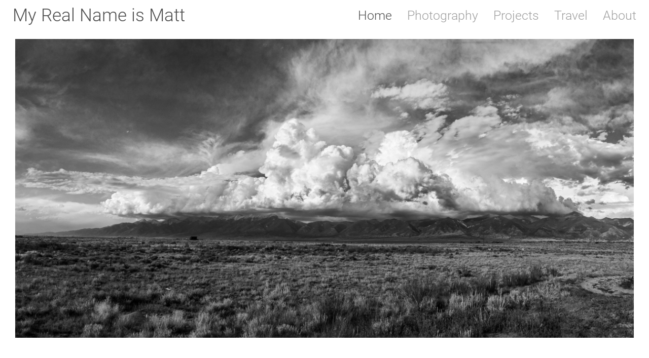

--- FILE ---
content_type: text/html; charset=UTF-8
request_url: https://www.myrealnameismatt.com/
body_size: 10022
content:
<!DOCTYPE html>
<html lang="en-US" data-semplice="5.3.1">
	<head>
		<meta charset="UTF-8" />
		<meta name="viewport" content="width=device-width, initial-scale=1.0, maximum-scale=1.0" />
		<title>My Real Name is Matt &#8211; (Really)</title>
<meta name='robots' content='max-image-preview:large' />
<link rel='dns-prefetch' href='//s.w.org' />
		<script type="text/javascript">
			window._wpemojiSettings = {"baseUrl":"https:\/\/s.w.org\/images\/core\/emoji\/13.1.0\/72x72\/","ext":".png","svgUrl":"https:\/\/s.w.org\/images\/core\/emoji\/13.1.0\/svg\/","svgExt":".svg","source":{"concatemoji":"https:\/\/www.myrealnameismatt.com\/Really\/wp-includes\/js\/wp-emoji-release.min.js?ver=5.8.12"}};
			!function(e,a,t){var n,r,o,i=a.createElement("canvas"),p=i.getContext&&i.getContext("2d");function s(e,t){var a=String.fromCharCode;p.clearRect(0,0,i.width,i.height),p.fillText(a.apply(this,e),0,0);e=i.toDataURL();return p.clearRect(0,0,i.width,i.height),p.fillText(a.apply(this,t),0,0),e===i.toDataURL()}function c(e){var t=a.createElement("script");t.src=e,t.defer=t.type="text/javascript",a.getElementsByTagName("head")[0].appendChild(t)}for(o=Array("flag","emoji"),t.supports={everything:!0,everythingExceptFlag:!0},r=0;r<o.length;r++)t.supports[o[r]]=function(e){if(!p||!p.fillText)return!1;switch(p.textBaseline="top",p.font="600 32px Arial",e){case"flag":return s([127987,65039,8205,9895,65039],[127987,65039,8203,9895,65039])?!1:!s([55356,56826,55356,56819],[55356,56826,8203,55356,56819])&&!s([55356,57332,56128,56423,56128,56418,56128,56421,56128,56430,56128,56423,56128,56447],[55356,57332,8203,56128,56423,8203,56128,56418,8203,56128,56421,8203,56128,56430,8203,56128,56423,8203,56128,56447]);case"emoji":return!s([10084,65039,8205,55357,56613],[10084,65039,8203,55357,56613])}return!1}(o[r]),t.supports.everything=t.supports.everything&&t.supports[o[r]],"flag"!==o[r]&&(t.supports.everythingExceptFlag=t.supports.everythingExceptFlag&&t.supports[o[r]]);t.supports.everythingExceptFlag=t.supports.everythingExceptFlag&&!t.supports.flag,t.DOMReady=!1,t.readyCallback=function(){t.DOMReady=!0},t.supports.everything||(n=function(){t.readyCallback()},a.addEventListener?(a.addEventListener("DOMContentLoaded",n,!1),e.addEventListener("load",n,!1)):(e.attachEvent("onload",n),a.attachEvent("onreadystatechange",function(){"complete"===a.readyState&&t.readyCallback()})),(n=t.source||{}).concatemoji?c(n.concatemoji):n.wpemoji&&n.twemoji&&(c(n.twemoji),c(n.wpemoji)))}(window,document,window._wpemojiSettings);
		</script>
		<style type="text/css">
img.wp-smiley,
img.emoji {
	display: inline !important;
	border: none !important;
	box-shadow: none !important;
	height: 1em !important;
	width: 1em !important;
	margin: 0 .07em !important;
	vertical-align: -0.1em !important;
	background: none !important;
	padding: 0 !important;
}
</style>
	<link rel='stylesheet' id='wp-block-library-css'  href='https://www.myrealnameismatt.com/Really/wp-includes/css/dist/block-library/style.min.css?ver=5.8.12' type='text/css' media='all' />
<link rel='stylesheet' id='semplice-stylesheet-css'  href='https://www.myrealnameismatt.com/Really/wp-content/themes/semplice5/style.css?ver=5.3.1' type='text/css' media='all' />
<link rel='stylesheet' id='semplice-frontend-stylesheet-css'  href='https://www.myrealnameismatt.com/Really/wp-content/themes/semplice5/assets/css/frontend.min.css?ver=5.3.1' type='text/css' media='all' />
<link rel='stylesheet' id='mediaelement-css'  href='https://www.myrealnameismatt.com/Really/wp-includes/js/mediaelement/mediaelementplayer-legacy.min.css?ver=4.2.16' type='text/css' media='all' />
<script type='text/javascript' src='https://www.myrealnameismatt.com/Really/wp-includes/js/jquery/jquery.min.js?ver=3.6.0' id='jquery-core-js'></script>
<script type='text/javascript' src='https://www.myrealnameismatt.com/Really/wp-includes/js/jquery/jquery-migrate.min.js?ver=3.3.2' id='jquery-migrate-js'></script>
<link rel="https://api.w.org/" href="https://www.myrealnameismatt.com/wp-json/" /><link rel="alternate" type="application/json" href="https://www.myrealnameismatt.com/wp-json/wp/v2/pages/354" /><link rel="EditURI" type="application/rsd+xml" title="RSD" href="https://www.myrealnameismatt.com/Really/xmlrpc.php?rsd" />
<link rel="wlwmanifest" type="application/wlwmanifest+xml" href="https://www.myrealnameismatt.com/Really/wp-includes/wlwmanifest.xml" /> 
<meta name="generator" content="WordPress 5.8.12" />
<link rel="canonical" href="https://www.myrealnameismatt.com/" />
<link rel='shortlink' href='https://www.myrealnameismatt.com/' />
<link rel="alternate" type="application/json+oembed" href="https://www.myrealnameismatt.com/wp-json/oembed/1.0/embed?url=https%3A%2F%2Fwww.myrealnameismatt.com%2F" />
<link rel="alternate" type="text/xml+oembed" href="https://www.myrealnameismatt.com/wp-json/oembed/1.0/embed?url=https%3A%2F%2Fwww.myrealnameismatt.com%2F&#038;format=xml" />
<style type="text/css" id="semplice-webfonts-selfhosted">@font-face {font-family: 'NotoSansJP-Regular-1';src: url('https://www.myrealnameismatt.com/Really/wp-content/uploads/2021/12/NotoSansJP-Regular-1.otf') format('opentype');}@font-face {font-family: 'PoiretOne-Regular';src: url('https://www.myrealnameismatt.com/Really/wp-content/uploads/2021/12/PoiretOne-Regular.ttf') format('truetype');}@font-face {font-family: 'BauhausSketch-K1j7';src: url('https://www.myrealnameismatt.com/Really/wp-content/uploads/2021/12/BauhausSketch-K1j7.ttf') format('truetype');}@font-face {font-family: 'Roboto-Black';src: url('https://www.myrealnameismatt.com/Really/wp-content/uploads/2021/12/Roboto-Black.ttf') format('truetype');}@font-face {font-family: 'Roboto-Italic';src: url('https://www.myrealnameismatt.com/Really/wp-content/uploads/2021/12/Roboto-Italic.ttf') format('truetype');}@font-face {font-family: 'Roboto-LightItalic';src: url('https://www.myrealnameismatt.com/Really/wp-content/uploads/2021/12/Roboto-LightItalic.ttf') format('truetype');}@font-face {font-family: 'Roboto-BoldItalic';src: url('https://www.myrealnameismatt.com/Really/wp-content/uploads/2021/12/Roboto-BoldItalic.ttf') format('truetype');}@font-face {font-family: 'Roboto-Bold';src: url('https://www.myrealnameismatt.com/Really/wp-content/uploads/2021/12/Roboto-Bold.ttf') format('truetype');}@font-face {font-family: 'Roboto-BlackItalic';src: url('https://www.myrealnameismatt.com/Really/wp-content/uploads/2021/12/Roboto-BlackItalic.ttf') format('truetype');}@font-face {font-family: 'Roboto-Medium';src: url('https://www.myrealnameismatt.com/Really/wp-content/uploads/2021/12/Roboto-Medium.ttf') format('truetype');}@font-face {font-family: 'Roboto-Light';src: url('https://www.myrealnameismatt.com/Really/wp-content/uploads/2021/12/Roboto-Light.ttf') format('truetype');}@font-face {font-family: 'Roboto-Thin';src: url('https://www.myrealnameismatt.com/Really/wp-content/uploads/2021/12/Roboto-Thin.ttf') format('truetype');}@font-face {font-family: 'Roboto-Regular';src: url('https://www.myrealnameismatt.com/Really/wp-content/uploads/2021/12/Roboto-Regular.ttf') format('truetype');}@font-face {font-family: 'Roboto-ThinItalic';src: url('https://www.myrealnameismatt.com/Really/wp-content/uploads/2021/12/Roboto-ThinItalic.ttf') format('truetype');}@font-face {font-family: 'Roboto-MediumItalic';src: url('https://www.myrealnameismatt.com/Really/wp-content/uploads/2021/12/Roboto-MediumItalic.ttf') format('truetype');}</style><style type="text/css" id="semplice-webfonts-css">.font_z8qtgxjrf, [data-font="font_z8qtgxjrf"], [data-font="font_z8qtgxjrf"] li a {font-family: "NotoSansJP-Regular-1", sans-serif;font-weight: 400;font-style: normal;}.font_1ss77g7n6, [data-font="font_1ss77g7n6"], [data-font="font_1ss77g7n6"] li a {font-family: "PoiretOne-Regular", sans-serif;font-weight: 400;font-style: normal;}.font_0xlqqeoor, [data-font="font_0xlqqeoor"], [data-font="font_0xlqqeoor"] li a {font-family: "BauhausSketch-K1j7", sans-serif;font-weight: 400;font-style: normal;}.font_c7kajzhh6, [data-font="font_c7kajzhh6"], [data-font="font_c7kajzhh6"] li a {font-family: "Roboto-Black", sans-serif;font-weight: 400;font-style: normal;}.font_smx3u8tc7, [data-font="font_smx3u8tc7"], [data-font="font_smx3u8tc7"] li a {font-family: "Roboto-Italic", sans-serif;font-weight: 400;font-style: normal;}.font_mihsfjv54, [data-font="font_mihsfjv54"], [data-font="font_mihsfjv54"] li a {font-family: "Roboto-LightItalic", sans-serif;font-weight: 400;font-style: normal;}.font_znd0zte61, [data-font="font_znd0zte61"], [data-font="font_znd0zte61"] li a {font-family: "Roboto-BoldItalic", sans-serif;font-weight: 400;font-style: normal;}.font_ttjjq6r6p, [data-font="font_ttjjq6r6p"], [data-font="font_ttjjq6r6p"] li a {font-family: "Roboto-Bold", sans-serif;font-weight: 400;font-style: normal;}.font_hmx5e5r8t, [data-font="font_hmx5e5r8t"], [data-font="font_hmx5e5r8t"] li a {font-family: "Roboto-BlackItalic", sans-serif;font-weight: 400;font-style: normal;}.font_4xmokfftq, [data-font="font_4xmokfftq"], [data-font="font_4xmokfftq"] li a {font-family: "Roboto-Medium", sans-serif;font-weight: 400;font-style: normal;}.font_dzgkcqrhk, [data-font="font_dzgkcqrhk"], [data-font="font_dzgkcqrhk"] li a, #content-holder h1, #content-holder h2 {font-family: "Roboto-Light", sans-serif;font-weight: 400;font-style: normal;}.font_wl90t64t6, [data-font="font_wl90t64t6"], [data-font="font_wl90t64t6"] li a {font-family: "Roboto-Thin", sans-serif;font-weight: 400;font-style: normal;}.font_jpccp1oon, [data-font="font_jpccp1oon"], [data-font="font_jpccp1oon"] li a, #content-holder p, #content-holder li {font-family: "Roboto-Regular", sans-serif;font-weight: 400;font-style: normal;}.font_tpl0pvdrf, [data-font="font_tpl0pvdrf"], [data-font="font_tpl0pvdrf"] li a {font-family: "Roboto-ThinItalic", sans-serif;font-weight: 400;font-style: normal;}.font_f56ax6vs3, [data-font="font_f56ax6vs3"], [data-font="font_f56ax6vs3"] li a {font-family: "Roboto-MediumItalic", sans-serif;font-weight: 400;font-style: normal;}</style>
		<style type="text/css" id="semplice-custom-css">
			.container {
			max-width: 1960px;
		}
			#content-holder h1 { font-size: 1.9444444444444444rem;line-height: 2.2222222222222223rem;}#content-holder h2 { font-size: 1.6666666666666667rem;line-height: 2.0555555555555554rem;}@media screen and (min-width: 992px) and (max-width: 1169.98px) { }@media screen and (min-width: 768px) and (max-width: 991.98px) { }@media screen and (min-width: 544px) and (max-width: 767.98px) { }@media screen and (max-width: 543.98px) { }
			
			
		.project-panel {
			background: #f5f5f5;
			padding: 2.5rem 0rem;
		}
		[data-pp-gutter="no"] .project-panel .pp-thumbs,
		.project-panel .pp-thumbs {
			margin-bottom: -1.666666666666667rem;
		}
		#content-holder .panel-label, .projectnav-preview .panel-label {
			color: #000000;
			font-size: 1.777777777777778rem;
			text-transform: none;
			padding-left: 0rem;
			padding-bottom: 1.666666666666667rem;
			text-align: left;
			line-height: 1;
		}
		.project-panel .pp-title {
			padding: 0.5555555555555556rem 0rem 1.666666666666667rem 0rem;
		}
		.project-panel .pp-title a {
			color: #000000; 
			font-size: 0.7222222222222222rem; 
			text-transform: none;
		} 
		.project-panel .pp-title span {
			color: #999999;
			font-size: 0.7222222222222222rem;
			text-transform: none;
		}
		.semplice-next-prev {
			background: #eaeaea;
			padding: 0rem 0rem 0rem 0rem;
		}
		.semplice-next-prev .np-inner {
			height: 10rem;
		}
		.semplice-next-prev .np-inner .np-link .np-prefix,
		.semplice-next-prev .np-inner .np-link .np-label {
			color: #000000;
			font-size: 1.555555555555556rem;
			text-transform: none;
			letter-spacing: 0rem;
		}
		.semplice-next-prev .np-inner .np-link .np-text-above {
			padding-bottom: 2px;
		}
		.semplice-next-prev .np-inner .np-link .np-label-above {
			color: #aaaaaa;
			font-size: 0.7777777777777778rem;
			text-transform: uppercase;
			letter-spacing: 1px;
		}
		.semplice-next-prev .np-inner .np-link .np-text {
			padding: 0rem 0rem;
		}
		.semplice-next .np-text {
			margin-right: -0rem;
		}
		.semplice-next-prev .nextprev-seperator {
			width: 1px;
			margin: 1.666666666666667rem -0px;
			background: #000000;
		}
	
			.np-link:hover {
				background: #ffffff;
			}
			.np-link:hover .np-text .np-label,
			.np-link:hover .np-text .np-prefix {
				color: #000000 !important;
			}
			.np-link:hover .np-label-above {
				color: #000000 !important;
			}
		
			
			#content-holder .thumb .thumb-inner .thumb-hover {background-color: rgba(0, 0, 0, 0.5);background-size: auto;background-position: 0% 0%;background-repeat: no-repeat;}#content-holder .thumb .thumb-hover-meta { padding: 2.22rem; }#content-holder .thumb .thumb-hover-meta .title { color: #ffffff; font-size: 1.33rem; text-transform: none; }#content-holder .thumb .thumb-hover-meta .category { color: #999999; font-size: 1rem; text-transform: none; }#content-holder .thumb video { opacity: 1; }
		</style>
	
		<style type="text/css" id="354-post-css">
			#content-354 #content_oig3z9ksu {padding-top: 0.9444444444444444rem;}#content-354 #content_oig3z9ksu .is-content {box-shadow: 0rem 0rem 0rem 0rem rgba(0,0,0,1);}#content-354 .transition-wrap {background-color: #ffffff;}
			.nav_flzg71h5h { background-color: rgba(255, 255, 255, 1);; }.nav_flzg71h5h { height: 3.3333333333333335rem; }.is-frontend #content-354 .sections { margin-top: 3.3333333333333335rem; }.nav_flzg71h5h { padding-top: 0.8888888888888888rem; }.nav_flzg71h5h { padding-bottom: 0.8888888888888888rem; }.nav_flzg71h5h .navbar-inner .navbar-left, .nav_flzg71h5h .navbar-inner .navbar-center, .nav_flzg71h5h .navbar-inner .navbar-distributed { left: 1.3888888888888888rem; }.nav_flzg71h5h .container-fluid .navbar-inner .navbar-right, .nav_flzg71h5h .container-fluid .navbar-inner .navbar-distributed { right: 1.3888888888888888rem; }.nav_flzg71h5h .container-fluid .hamburger a:after { padding-right: 1.1111111111111rem; }.nav_flzg71h5h .navbar-inner .logo a { color: #515151; }.nav_flzg71h5h .navbar-inner .logo a { font-size: 1.9444444444444444rem; }.nav_flzg71h5h .navbar-inner .hamburger a.menu-icon span { background-color: #a0a0a0; }.nav_flzg71h5h .navbar-inner .hamburger a.menu-icon { width: 24; }.nav_flzg71h5h .navbar-inner .hamburger a.menu-icon span { height: 2px; }.nav_flzg71h5h .navbar-inner .hamburger a.open-menu span::before { transform: translateY(-6px); }.nav_flzg71h5h .navbar-inner .hamburger a.open-menu span::after { transform: translateY(6px); }.nav_flzg71h5h .navbar-inner .hamburger a.open-menu:hover span::before { transform: translateY(-8px); }.nav_flzg71h5h .navbar-inner .hamburger a.open-menu:hover span::after { transform: translateY(8px); }.nav_flzg71h5h .navbar-inner .hamburger a.menu-icon { height: 14px; }.nav_flzg71h5h .navbar-inner .hamburger a.menu-icon span { margin-top: 7px; }.nav_flzg71h5h .navbar-inner nav ul li a span { font-size: 1.3888888888888888rem; }.nav_flzg71h5h .navbar-inner nav ul li a span { color: #a0a0a0; }.nav_flzg71h5h .navbar-inner nav ul li a span { text-transform: none; }.nav_flzg71h5h .navbar-inner nav ul li a span { border-bottom-color: #a0a0a0; }.nav_flzg71h5h .navbar-inner nav ul li a span { padding-bottom: 0rem; }.nav_flzg71h5h .navbar-inner nav.standard ul { align-items: center; }.nav_flzg71h5h .navbar-inner nav ul li a:hover span, .navbar-inner nav ul li.current-menu-item a span, .navbar-inner nav ul li.current_page_item a span, .nav_flzg71h5h .navbar-inner nav ul li.wrap-focus a span { color: #515151; }.nav_flzg71h5h .navbar-inner nav ul li.current-menu-item a span { color: #515151; }.nav_flzg71h5h .navbar-inner nav ul li.current_page_item a span { color: #515151; }[data-post-type="project"] .navbar-inner nav ul li.portfolio-grid a span, [data-post-type="post"] .navbar-inner nav ul li.blog-overview a span { color: #515151; }#overlay-menu { background-color: rgba(255, 255, 255, 1); }#overlay-menu .overlay-menu-inner nav ul li a span { color: #a0a0a0; }#overlay-menu .overlay-menu-inner nav ul li a:hover span { color: #515151; }#overlay-menu .overlay-menu-inner nav ul li.current-menu-item a span { color: #515151; }#overlay-menu .overlay-menu-inner nav ul li.current_page_item a span { color: #515151; }[data-post-type="project"] #overlay-menu .overlay-menu-inner nav ul li.portfolio-grid a span, [data-post-type="post"] #overlay-menu .overlay-menu-inner nav ul li.blog-overview a span { color: #515151; }#overlay-menu nav ul li a:hover span { border-bottom-color: transparent; }#overlay-menu .overlay-menu-inner nav ul li.current-menu-item a span { border-bottom-color: transparent; }#overlay-menu .overlay-menu-inner nav ul li.current_page_item a span { border-bottom-color: transparent; }[data-post-type="project"] #overlay-menu .overlay-menu-inner nav ul li.portfolio-grid a span, [data-post-type="post"] #overlay-menu .overlay-menu-inner nav ul li.blog-overview a span { border-bottom-color: transparent; }@media screen and (min-width: 992px) and (max-width: 1169.98px) { .nav_flzg71h5h .navbar-inner .hamburger a.menu-icon { height: 14px; }.nav_flzg71h5h .navbar-inner .hamburger a.menu-icon span { margin-top: 7px; }}@media screen and (min-width: 768px) and (max-width: 991.98px) { .nav_flzg71h5h .navbar-inner .hamburger a.menu-icon { height: 14px; }.nav_flzg71h5h .navbar-inner .hamburger a.menu-icon span { margin-top: 7px; }}@media screen and (min-width: 544px) and (max-width: 767.98px) { .nav_flzg71h5h .navbar-inner .hamburger a.menu-icon { height: 14px; }.nav_flzg71h5h .navbar-inner .hamburger a.menu-icon span { margin-top: 7px; }}@media screen and (max-width: 543.98px) { .nav_flzg71h5h .navbar-inner .hamburger a.menu-icon { height: 14px; }.nav_flzg71h5h .navbar-inner .hamburger a.menu-icon span { margin-top: 7px; }}
		</style>
			<style>html{margin-top:0px!important;}#wpadminbar{top:auto!important;bottom:0;}</style>
			</head>
	<body class="home page-template-default page page-id-354 is-frontend dynamic-mode mejs-semplice-ui" data-post-type="page" data-post-id="354">
		<div id="content-holder" data-active-post="354">
			
						<header class="nav_flzg71h5h semplice-navbar active-navbar sticky-nav " data-cover-transparent="disabled" data-bg-overlay-visibility="visible" data-mobile-fallback="enabled">
							<div class="container-fluid" data-nav="logo-left-menu-right">
								<div class="navbar-inner menu-type-text" data-xl-width="12" data-navbar-type="container-fluid">
									<div class="logo navbar-left" data-font="font_dzgkcqrhk"><a href="https://www.myrealnameismatt.com" title="My Real Name is Matt">My Real Name is Matt</a></div>
									<nav class="standard navbar-right" data-font="font_dzgkcqrhk"><ul class="menu"><li class="menu-item menu-item-type-post_type menu-item-object-page menu-item-home current-menu-item page_item page-item-354 current_page_item menu-item-359"><a href="https://www.myrealnameismatt.com/" aria-current="page"><span>Home</span></a></li>
<li class="menu-item menu-item-type-post_type menu-item-object-page menu-item-399"><a href="https://www.myrealnameismatt.com/photography"><span>Photography</span></a></li>
<li class="menu-item menu-item-type-post_type menu-item-object-page menu-item-368"><a href="https://www.myrealnameismatt.com/projects"><span>Projects</span></a></li>
<li class="menu-item menu-item-type-post_type menu-item-object-page menu-item-395"><a href="https://www.myrealnameismatt.com/travel"><span>Travel</span></a></li>
<li class="menu-item menu-item-type-post_type menu-item-object-page menu-item-436"><a href="https://www.myrealnameismatt.com/about"><span>About</span></a></li>
</ul></nav>
									<div class="hamburger navbar-right semplice-menu"><a class="open-menu menu-icon"><span></span></a></div>
								</div>
							</div>
						</header>
						
				<div id="overlay-menu">
					<div class="overlay-menu-inner" data-xl-width="12">
						<nav class="overlay-nav" data-justify="center" data-align="align-middle" data-font="font_wl90t64t6">
							<ul class="container"><li class="menu-item menu-item-type-post_type menu-item-object-page menu-item-home current-menu-item page_item page-item-354 current_page_item menu-item-359"><a href="https://www.myrealnameismatt.com/" aria-current="page"><span>Home</span></a></li>
<li class="menu-item menu-item-type-post_type menu-item-object-page menu-item-399"><a href="https://www.myrealnameismatt.com/photography"><span>Photography</span></a></li>
<li class="menu-item menu-item-type-post_type menu-item-object-page menu-item-368"><a href="https://www.myrealnameismatt.com/projects"><span>Projects</span></a></li>
<li class="menu-item menu-item-type-post_type menu-item-object-page menu-item-395"><a href="https://www.myrealnameismatt.com/travel"><span>Travel</span></a></li>
<li class="menu-item menu-item-type-post_type menu-item-object-page menu-item-436"><a href="https://www.myrealnameismatt.com/about"><span>About</span></a></li>
</ul>
						</nav>
					</div>
				</div>
			
					
			<div id="content-354" class="content-container active-content  hide-on-init">
				<div class="transition-wrap">
					<div class="sections">
						
					<section id="section_sako5qz4a" class="content-block" data-column-mode-sm="single" data-column-mode-xs="single" >
						<div class="container"><div id="row_vuf9qezsu" class="row"><div id="column_fn92quzxt" class="column" data-xl-width="12" >
					<div class="content-wrapper">
						
				<div id="content_oig3z9ksu" class="column-content" data-module="image" >
					<div class="ce-image" data-align="left"><img class="is-content"  src="https://www.myrealnameismatt.com/Really/wp-content/uploads/2021/12/Mountains-and-Clouds-1-scaled.jpg" width="2560" height="1239" alt="Mountains-and-Clouds-1" caption="" data-width="original" data-scaling="no"></div>
				</div>
			
					</div>
				</div></div></div>
					</section>				
				
					</div>
				</div>
			</div>
		</div>
		<div class="pswp" tabindex="-1" role="dialog" aria-hidden="true">
	<div class="pswp__bg"></div>
	<div class="pswp__scroll-wrap">
		<div class="pswp__container">
			<div class="pswp__item"></div>
			<div class="pswp__item"></div>
			<div class="pswp__item"></div>
		</div>
		<div class="pswp__ui pswp__ui--hidden">
			<div class="pswp__top-bar">
				<div class="pswp__counter"></div>
				<button class="pswp__button pswp__button--close" title="Close (Esc)"></button>
				<button class="pswp__button pswp__button--share" title="Share"></button>
				<button class="pswp__button pswp__button--fs" title="Toggle fullscreen"></button>
				<button class="pswp__button pswp__button--zoom" title="Zoom in/out"></button>
				<div class="pswp__preloader">
					<div class="pswp__preloader__icn">
					  <div class="pswp__preloader__cut">
						<div class="pswp__preloader__donut"></div>
					  </div>
					</div>
				</div>
			</div>
			<div class="pswp__share-modal pswp__share-modal--hidden pswp__single-tap">
				<div class="pswp__share-tooltip"></div> 
			</div>
			<button class="pswp__button pswp__button--arrow--left" title="Previous (arrow left)">
			</button>
			<button class="pswp__button pswp__button--arrow--right" title="Next (arrow right)">
			</button>
			<div class="pswp__caption">
				<div class="pswp__caption__center"></div>
			</div>
		</div>
	</div>
</div>	<div class="back-to-top">
		<a class="semplice-event" data-event-type="helper" data-event="scrollToTop"><svg version="1.1" id="Ebene_1" xmlns="http://www.w3.org/2000/svg" xmlns:xlink="http://www.w3.org/1999/xlink" x="0px" y="0px"
	 width="53px" height="20px" viewBox="0 0 53 20" enable-background="new 0 0 53 20" xml:space="preserve">
<g id="Ebene_3">
</g>
<g>
	<polygon points="43.886,16.221 42.697,17.687 26.5,4.731 10.303,17.688 9.114,16.221 26.5,2.312 	"/>
</g>
</svg>
</a>
	</div>
	<script type='text/javascript' src='https://www.myrealnameismatt.com/Really/wp-content/themes/semplice5/assets/js/shared.scripts.min.js?ver=5.3.1' id='semplice-shared-scripts-js'></script>
<script type='text/javascript' src='https://www.myrealnameismatt.com/Really/wp-content/themes/semplice5/assets/js/frontend.scripts.min.js?ver=5.3.1' id='semplice-frontend-scripts-js'></script>
<script type='text/javascript' id='mediaelement-core-js-before'>
var mejsL10n = {"language":"en","strings":{"mejs.download-file":"Download File","mejs.install-flash":"You are using a browser that does not have Flash player enabled or installed. Please turn on your Flash player plugin or download the latest version from https:\/\/get.adobe.com\/flashplayer\/","mejs.fullscreen":"Fullscreen","mejs.play":"Play","mejs.pause":"Pause","mejs.time-slider":"Time Slider","mejs.time-help-text":"Use Left\/Right Arrow keys to advance one second, Up\/Down arrows to advance ten seconds.","mejs.live-broadcast":"Live Broadcast","mejs.volume-help-text":"Use Up\/Down Arrow keys to increase or decrease volume.","mejs.unmute":"Unmute","mejs.mute":"Mute","mejs.volume-slider":"Volume Slider","mejs.video-player":"Video Player","mejs.audio-player":"Audio Player","mejs.captions-subtitles":"Captions\/Subtitles","mejs.captions-chapters":"Chapters","mejs.none":"None","mejs.afrikaans":"Afrikaans","mejs.albanian":"Albanian","mejs.arabic":"Arabic","mejs.belarusian":"Belarusian","mejs.bulgarian":"Bulgarian","mejs.catalan":"Catalan","mejs.chinese":"Chinese","mejs.chinese-simplified":"Chinese (Simplified)","mejs.chinese-traditional":"Chinese (Traditional)","mejs.croatian":"Croatian","mejs.czech":"Czech","mejs.danish":"Danish","mejs.dutch":"Dutch","mejs.english":"English","mejs.estonian":"Estonian","mejs.filipino":"Filipino","mejs.finnish":"Finnish","mejs.french":"French","mejs.galician":"Galician","mejs.german":"German","mejs.greek":"Greek","mejs.haitian-creole":"Haitian Creole","mejs.hebrew":"Hebrew","mejs.hindi":"Hindi","mejs.hungarian":"Hungarian","mejs.icelandic":"Icelandic","mejs.indonesian":"Indonesian","mejs.irish":"Irish","mejs.italian":"Italian","mejs.japanese":"Japanese","mejs.korean":"Korean","mejs.latvian":"Latvian","mejs.lithuanian":"Lithuanian","mejs.macedonian":"Macedonian","mejs.malay":"Malay","mejs.maltese":"Maltese","mejs.norwegian":"Norwegian","mejs.persian":"Persian","mejs.polish":"Polish","mejs.portuguese":"Portuguese","mejs.romanian":"Romanian","mejs.russian":"Russian","mejs.serbian":"Serbian","mejs.slovak":"Slovak","mejs.slovenian":"Slovenian","mejs.spanish":"Spanish","mejs.swahili":"Swahili","mejs.swedish":"Swedish","mejs.tagalog":"Tagalog","mejs.thai":"Thai","mejs.turkish":"Turkish","mejs.ukrainian":"Ukrainian","mejs.vietnamese":"Vietnamese","mejs.welsh":"Welsh","mejs.yiddish":"Yiddish"}};
</script>
<script type='text/javascript' src='https://www.myrealnameismatt.com/Really/wp-includes/js/mediaelement/mediaelement-and-player.min.js?ver=4.2.16' id='mediaelement-core-js'></script>
<script type='text/javascript' src='https://www.myrealnameismatt.com/Really/wp-includes/js/mediaelement/mediaelement-migrate.min.js?ver=5.8.12' id='mediaelement-migrate-js'></script>
<script type='text/javascript' id='mediaelement-js-extra'>
/* <![CDATA[ */
var _wpmejsSettings = {"pluginPath":"\/Really\/wp-includes\/js\/mediaelement\/","classPrefix":"mejs-","stretching":"responsive"};
/* ]]> */
</script>
<script type='text/javascript' id='semplice-frontend-js-js-extra'>
/* <![CDATA[ */
var semplice = {"default_api_url":"https:\/\/www.myrealnameismatt.com\/wp-json","semplice_api_url":"https:\/\/www.myrealnameismatt.com\/wp-json\/semplice\/v1\/frontend","template_dir":"https:\/\/www.myrealnameismatt.com\/Really\/wp-content\/themes\/semplice5","category_base":"\/category\/","tag_base":"\/tag\/","nonce":"f61cf1730e","frontend_mode":"dynamic","static_transitions":"disabled","site_name":"My Real Name is Matt","base_url":"https:\/\/www.myrealnameismatt.com","frontpage_id":"354","blog_home":"https:\/\/www.myrealnameismatt.com\/blog","blog_navbar":"","sr_status":"enabled","blog_sr_status":"enabled","is_preview":"","password_form":"\r\n<div class=\"post-password-form\">\r\n\t<div class=\"inner\">\r\n\t\t<form action=\"https:\/\/www.myrealnameismatt.com\/Really\/wp-login.php?action=postpass\" method=\"post\">\r\n\t\t\t<div class=\"password-lock\"><svg xmlns=\"http:\/\/www.w3.org\/2000\/svg\" width=\"35\" height=\"52\" viewBox=\"0 0 35 52\">\r\n  <path id=\"Form_1\" data-name=\"Form 1\" d=\"M31.3,25.028H27.056a0.755,0.755,0,0,1-.752-0.757V14.654a8.8,8.8,0,1,0-17.608,0v9.616a0.755,0.755,0,0,1-.752.757H3.7a0.755,0.755,0,0,1-.752-0.757V14.654a14.556,14.556,0,1,1,29.111,0v9.616A0.755,0.755,0,0,1,31.3,25.028Zm-3.495-1.514h2.743V14.654a13.051,13.051,0,1,0-26.1,0v8.859H7.192V14.654a10.309,10.309,0,1,1,20.617,0v8.859Zm4.43,28.475H2.761A2.77,2.77,0,0,1,0,49.213V25.28a1.763,1.763,0,0,1,1.755-1.766H33.242A1.763,1.763,0,0,1,35,25.28V49.213A2.77,2.77,0,0,1,32.239,51.988ZM1.758,25.028a0.252,0.252,0,0,0-.251.252V49.213a1.259,1.259,0,0,0,1.254,1.262H32.239a1.259,1.259,0,0,0,1.254-1.262V25.28a0.252,0.252,0,0,0-.251-0.252H1.758ZM20.849,43h-6.7a0.75,0.75,0,0,1-.61-0.314,0.763,0.763,0,0,1-.1-0.682l1.471-4.44a4.1,4.1,0,1,1,5.184,0L21.563,42a0.763,0.763,0,0,1-.1.682A0.75,0.75,0,0,1,20.849,43ZM15.2,41.487H19.8l-1.319-3.979a0.76,0.76,0,0,1,.33-0.891,2.6,2.6,0,1,0-2.633,0,0.76,0.76,0,0,1,.33.891Z\"\/>\r\n<\/svg>\r\n<\/div>\r\n\t\t\t<p>This content is protected. <br \/><span>To view, please enter the password.<\/span><\/p>\r\n\t\t\t<div class=\"input-fields\">\r\n\t\t\t\t<input name=\"post_password\" class=\"post-password-input\" type=\"password\" size=\"20\" maxlength=\"20\" placeholder=\"Enter password\" \/><a class=\"post-password-submit semplice-event\" data-event-type=\"helper\" data-event=\"postPassword\" data-id=\"354\">Submit<\/a>\t\t\t<\/div>\r\n\t\t<\/form>\r\n\t<\/div>\r\n<\/div>\r\n\r\n","portfolio_order":[484,482,444,439,358],"gallery":{"prev":"<svg version=\"1.1\" id=\"Ebene_1\" xmlns=\"http:\/\/www.w3.org\/2000\/svg\" xmlns:xlink=\"http:\/\/www.w3.org\/1999\/xlink\" x=\"0px\" y=\"0px\"\n\twidth=\"18px\" height=\"40px\"  viewBox=\"0 0 18 40\" enable-background=\"new 0 0 18 40\" xml:space=\"preserve\">\n<g id=\"Ebene_2\">\n\t<g>\n\t\t<polygon points=\"16.3,40 0.3,20 16.3,0 17.7,1 2.5,20 17.7,39 \t\t\"\/>\n\t<\/g>\n<\/g>\n<\/svg>\n","next":"<svg version=\"1.1\" id=\"Ebene_1\" xmlns=\"http:\/\/www.w3.org\/2000\/svg\" xmlns:xlink=\"http:\/\/www.w3.org\/1999\/xlink\" x=\"0px\" y=\"0px\"\n\twidth=\"18px\" height=\"40px\" viewBox=\"0 0 18 40\" enable-background=\"new 0 0 18 40\" xml:space=\"preserve\">\n<g id=\"Ebene_2\">\n\t<g>\n\t\t<polygon points=\"0.3,39 15.5,20 0.3,1 1.7,0 17.7,20 1.7,40 \t\t\"\/>\n\t<\/g>\n<\/g>\n<\/svg>\n"},"menus":{"nav_81ygk4utq":{"html":"\r\n\t\t\t\t\t\t<header class=\"nav_81ygk4utq semplice-navbar active-navbar sticky-nav  scroll-to-top\" data-cover-transparent=\"disabled\" data-bg-overlay-visibility=\"visible\" data-mobile-fallback=\"enabled\">\r\n\t\t\t\t\t\t\t<div class=\"container-fluid\" data-nav=\"logo-left-menu-right\">\r\n\t\t\t\t\t\t\t\t<div class=\"navbar-inner menu-type-text\" data-xl-width=\"12\" data-navbar-type=\"container-fluid\">\r\n\t\t\t\t\t\t\t\t\t<div class=\"logo navbar-left\" data-font=\"font_z8qtgxjrf\"><a href=\"https:\/\/www.myrealnameismatt.com\" title=\"My Real Name is Matt\">Matt Cullen<\/a><\/div>\r\n\t\t\t\t\t\t\t\t\t<nav class=\"standard navbar-right\"><ul class=\"menu\"><li id=\"menu-item-359\" class=\"menu-item menu-item-type-post_type menu-item-object-page menu-item-home current-menu-item page_item page-item-354 current_page_item menu-item-359\"><a href=\"https:\/\/www.myrealnameismatt.com\/\" aria-current=\"page\"><span>Home<\/span><\/a><\/li>\n<li id=\"menu-item-399\" class=\"menu-item menu-item-type-post_type menu-item-object-page menu-item-399\"><a href=\"https:\/\/www.myrealnameismatt.com\/photography\"><span>Photography<\/span><\/a><\/li>\n<li id=\"menu-item-368\" class=\"menu-item menu-item-type-post_type menu-item-object-page menu-item-368\"><a href=\"https:\/\/www.myrealnameismatt.com\/projects\"><span>Projects<\/span><\/a><\/li>\n<li id=\"menu-item-395\" class=\"menu-item menu-item-type-post_type menu-item-object-page menu-item-395\"><a href=\"https:\/\/www.myrealnameismatt.com\/travel\"><span>Travel<\/span><\/a><\/li>\n<li id=\"menu-item-436\" class=\"menu-item menu-item-type-post_type menu-item-object-page menu-item-436\"><a href=\"https:\/\/www.myrealnameismatt.com\/about\"><span>About<\/span><\/a><\/li>\n<\/ul><\/nav>\r\n\t\t\t\t\t\t\t\t\t<div class=\"hamburger navbar-right semplice-menu\"><a class=\"open-menu menu-icon\"><span><\/span><\/a><\/div>\r\n\t\t\t\t\t\t\t\t<\/div>\r\n\t\t\t\t\t\t\t<\/div>\r\n\t\t\t\t\t\t<\/header>\r\n\t\t\t\t\t\t\r\n\t\t\t\t<div id=\"overlay-menu\">\r\n\t\t\t\t\t<div class=\"overlay-menu-inner\" data-xl-width=\"12\">\r\n\t\t\t\t\t\t<nav class=\"overlay-nav\" data-justify=\"center\" data-align=\"align-middle\">\r\n\t\t\t\t\t\t\t<ul class=\"container-fluid\"><li class=\"menu-item menu-item-type-post_type menu-item-object-page menu-item-home current-menu-item page_item page-item-354 current_page_item menu-item-359\"><a href=\"https:\/\/www.myrealnameismatt.com\/\" aria-current=\"page\"><span>Home<\/span><\/a><\/li>\n<li class=\"menu-item menu-item-type-post_type menu-item-object-page menu-item-399\"><a href=\"https:\/\/www.myrealnameismatt.com\/photography\"><span>Photography<\/span><\/a><\/li>\n<li class=\"menu-item menu-item-type-post_type menu-item-object-page menu-item-368\"><a href=\"https:\/\/www.myrealnameismatt.com\/projects\"><span>Projects<\/span><\/a><\/li>\n<li class=\"menu-item menu-item-type-post_type menu-item-object-page menu-item-395\"><a href=\"https:\/\/www.myrealnameismatt.com\/travel\"><span>Travel<\/span><\/a><\/li>\n<li class=\"menu-item menu-item-type-post_type menu-item-object-page menu-item-436\"><a href=\"https:\/\/www.myrealnameismatt.com\/about\"><span>About<\/span><\/a><\/li>\n<\/ul>\r\n\t\t\t\t\t\t<\/nav>\r\n\t\t\t\t\t<\/div>\r\n\t\t\t\t<\/div>\r\n\t\t\t\r\n\t\t\t\t\t","css":".nav_81ygk4utq { background-color: rgba(22, 22, 22, 0.5);; }.nav_81ygk4utq { height: 2.7777777777777777rem; }.is-frontend #content-holder .sections { margin-top: 2.7777777777777777rem; }.nav_81ygk4utq { padding-top: 0.8333333333333334rem; }.nav_81ygk4utq { padding-bottom: 0.8333333333333334rem; }.nav_81ygk4utq .navbar-inner .navbar-left, .nav_81ygk4utq .navbar-inner .navbar-center, .nav_81ygk4utq .navbar-inner .navbar-distributed { left: 1.3888888888888888rem; }.nav_81ygk4utq .container-fluid .navbar-inner .navbar-right, .nav_81ygk4utq .container-fluid .navbar-inner .navbar-distributed { right: 1.3888888888888888rem; }.nav_81ygk4utq .container-fluid .hamburger a:after { padding-right: 1.1111111111111rem; }.nav_81ygk4utq .navbar-inner .logo a { color: #b7e3e4; }.nav_81ygk4utq .navbar-inner .logo a { font-size: 1.6666666666666667rem; }.logo a { text-transform: none; }.nav_81ygk4utq .navbar-inner .hamburger a.menu-icon span { background-color: #b7e3e4; }.nav_81ygk4utq .navbar-inner .hamburger a.menu-icon { width: 24; }.nav_81ygk4utq .navbar-inner .hamburger a.menu-icon span { height: 2px; }.nav_81ygk4utq .navbar-inner .hamburger a.open-menu span::before { transform: translateY(-6px); }.nav_81ygk4utq .navbar-inner .hamburger a.open-menu span::after { transform: translateY(6px); }.nav_81ygk4utq .navbar-inner .hamburger a.open-menu:hover span::before { transform: translateY(-8px); }.nav_81ygk4utq .navbar-inner .hamburger a.open-menu:hover span::after { transform: translateY(8px); }.nav_81ygk4utq .navbar-inner .hamburger a.menu-icon { height: 14px; }.nav_81ygk4utq .navbar-inner .hamburger a.menu-icon span { margin-top: 7px; }.nav_81ygk4utq .navbar-inner nav ul li a span { font-size: 1.1111111111111112rem; }.nav_81ygk4utq .navbar-inner nav ul li a { padding-left: 0.83333333333333rem; }.nav_81ygk4utq .navbar-inner nav ul li a { padding-right: 0.83333333333333rem; }.nav_81ygk4utq .navbar-inner nav ul li a span { text-transform: none; }.nav_81ygk4utq .navbar-inner nav ul li a span { border-bottom-color: #ffd300; }.nav_81ygk4utq .navbar-inner nav ul li a span { padding-bottom: 0rem; }.nav_81ygk4utq .navbar-inner nav.standard ul { align-items: flex-start; }.nav_81ygk4utq .navbar-inner nav ul li a:hover span, .navbar-inner nav ul li.current-menu-item a span, .navbar-inner nav ul li.current_page_item a span, .nav_81ygk4utq .navbar-inner nav ul li.wrap-focus a span { color: #b7e3e4; }.nav_81ygk4utq .navbar-inner nav ul li.current-menu-item a span { color: #b7e3e4; }.nav_81ygk4utq .navbar-inner nav ul li.current_page_item a span { color: #b7e3e4; }[data-post-type=\"project\"] .navbar-inner nav ul li.portfolio-grid a span, [data-post-type=\"post\"] .navbar-inner nav ul li.blog-overview a span { color: #b7e3e4; }.nav_81ygk4utq .navbar-inner nav ul li a:hover span { border-bottom-color: transparent; }.nav_81ygk4utq .navbar-inner nav ul li.current-menu-item a span { border-bottom-color: transparent; }.nav_81ygk4utq .navbar-inner nav ul li.current_page_item a span { border-bottom-color: transparent; }[data-post-type=\"project\"] .navbar-inner nav ul li.portfolio-grid a span, [data-post-type=\"post\"] .navbar-inner nav ul li.blog-overview a span { border-bottom-color: transparent; }#overlay-menu { background-color: rgba(22, 22, 22, 1); }#overlay-menu .overlay-menu-inner nav { text-align: center; }#overlay-menu .overlay-menu-inner nav ul li a:hover span { color: #f03f35; }#overlay-menu .overlay-menu-inner nav ul li.current-menu-item a span { color: #f03f35; }#overlay-menu .overlay-menu-inner nav ul li.current_page_item a span { color: #f03f35; }[data-post-type=\"project\"] #overlay-menu .overlay-menu-inner nav ul li.portfolio-grid a span, [data-post-type=\"post\"] #overlay-menu .overlay-menu-inner nav ul li.blog-overview a span { color: #f03f35; }@media screen and (min-width: 992px) and (max-width: 1169.98px) { .nav_81ygk4utq .navbar-inner .hamburger a.menu-icon { height: 14px; }.nav_81ygk4utq .navbar-inner .hamburger a.menu-icon span { margin-top: 7px; }}@media screen and (min-width: 768px) and (max-width: 991.98px) { .nav_81ygk4utq .navbar-inner .hamburger a.menu-icon { height: 14px; }.nav_81ygk4utq .navbar-inner .hamburger a.menu-icon span { margin-top: 7px; }}@media screen and (min-width: 544px) and (max-width: 767.98px) { .nav_81ygk4utq .navbar-inner .hamburger a.menu-icon { height: 14px; }.nav_81ygk4utq .navbar-inner .hamburger a.menu-icon span { margin-top: 7px; }}@media screen and (max-width: 543.98px) { .nav_81ygk4utq .navbar-inner .hamburger a.menu-icon { height: 14px; }.nav_81ygk4utq .navbar-inner .hamburger a.menu-icon span { margin-top: 7px; }}","mobile_css":{"lg":".nav_81ygk4utq .navbar-inner .hamburger a.menu-icon { height: 14px; }.nav_81ygk4utq .navbar-inner .hamburger a.menu-icon span { margin-top: 7px; }","md":".nav_81ygk4utq .navbar-inner .hamburger a.menu-icon { height: 14px; }.nav_81ygk4utq .navbar-inner .hamburger a.menu-icon span { margin-top: 7px; }","sm":".nav_81ygk4utq .navbar-inner .hamburger a.menu-icon { height: 14px; }.nav_81ygk4utq .navbar-inner .hamburger a.menu-icon span { margin-top: 7px; }","xs":".nav_81ygk4utq .navbar-inner .hamburger a.menu-icon { height: 14px; }.nav_81ygk4utq .navbar-inner .hamburger a.menu-icon span { margin-top: 7px; }"}},"default":"nav_flzg71h5h","nav_6jw57w268":{"html":"\r\n\t\t\t\t\t\t<header class=\"nav_6jw57w268 semplice-navbar active-navbar sticky-nav \" data-cover-transparent=\"disabled\" data-bg-overlay-visibility=\"visible\" data-mobile-fallback=\"enabled\">\r\n\t\t\t\t\t\t\t<div class=\"container-fluid\" data-nav=\"logo-left-menu-right\">\r\n\t\t\t\t\t\t\t\t<div class=\"navbar-inner menu-type-text\" data-xl-width=\"12\" data-navbar-type=\"container-fluid\">\r\n\t\t\t\t\t\t\t\t\t<div class=\"logo navbar-left\" data-font=\"font_wl90t64t6\"><a href=\"https:\/\/www.myrealnameismatt.com\" title=\"My Real Name is Matt\">My Real Name is Matt<\/a><\/div>\r\n\t\t\t\t\t\t\t\t\t<nav class=\"standard navbar-right\" data-font=\"font_wl90t64t6\"><ul class=\"menu\"><li class=\"menu-item menu-item-type-post_type menu-item-object-page menu-item-home current-menu-item page_item page-item-354 current_page_item menu-item-359\"><a href=\"https:\/\/www.myrealnameismatt.com\/\" aria-current=\"page\"><span>Home<\/span><\/a><\/li>\n<li class=\"menu-item menu-item-type-post_type menu-item-object-page menu-item-399\"><a href=\"https:\/\/www.myrealnameismatt.com\/photography\"><span>Photography<\/span><\/a><\/li>\n<li class=\"menu-item menu-item-type-post_type menu-item-object-page menu-item-368\"><a href=\"https:\/\/www.myrealnameismatt.com\/projects\"><span>Projects<\/span><\/a><\/li>\n<li class=\"menu-item menu-item-type-post_type menu-item-object-page menu-item-395\"><a href=\"https:\/\/www.myrealnameismatt.com\/travel\"><span>Travel<\/span><\/a><\/li>\n<li class=\"menu-item menu-item-type-post_type menu-item-object-page menu-item-436\"><a href=\"https:\/\/www.myrealnameismatt.com\/about\"><span>About<\/span><\/a><\/li>\n<\/ul><\/nav>\r\n\t\t\t\t\t\t\t\t\t<div class=\"hamburger navbar-right semplice-menu\"><a class=\"open-menu menu-icon\"><span><\/span><\/a><\/div>\r\n\t\t\t\t\t\t\t\t<\/div>\r\n\t\t\t\t\t\t\t<\/div>\r\n\t\t\t\t\t\t<\/header>\r\n\t\t\t\t\t\t\r\n\t\t\t\t<div id=\"overlay-menu\">\r\n\t\t\t\t\t<div class=\"overlay-menu-inner\" data-xl-width=\"12\">\r\n\t\t\t\t\t\t<nav class=\"overlay-nav\" data-justify=\"center\" data-align=\"align-middle\" data-font=\"font_wl90t64t6\">\r\n\t\t\t\t\t\t\t<ul class=\"container\"><li class=\"menu-item menu-item-type-post_type menu-item-object-page menu-item-home current-menu-item page_item page-item-354 current_page_item menu-item-359\"><a href=\"https:\/\/www.myrealnameismatt.com\/\" aria-current=\"page\"><span>Home<\/span><\/a><\/li>\n<li class=\"menu-item menu-item-type-post_type menu-item-object-page menu-item-399\"><a href=\"https:\/\/www.myrealnameismatt.com\/photography\"><span>Photography<\/span><\/a><\/li>\n<li class=\"menu-item menu-item-type-post_type menu-item-object-page menu-item-368\"><a href=\"https:\/\/www.myrealnameismatt.com\/projects\"><span>Projects<\/span><\/a><\/li>\n<li class=\"menu-item menu-item-type-post_type menu-item-object-page menu-item-395\"><a href=\"https:\/\/www.myrealnameismatt.com\/travel\"><span>Travel<\/span><\/a><\/li>\n<li class=\"menu-item menu-item-type-post_type menu-item-object-page menu-item-436\"><a href=\"https:\/\/www.myrealnameismatt.com\/about\"><span>About<\/span><\/a><\/li>\n<\/ul>\r\n\t\t\t\t\t\t<\/nav>\r\n\t\t\t\t\t<\/div>\r\n\t\t\t\t<\/div>\r\n\t\t\t\r\n\t\t\t\t\t","css":".nav_6jw57w268 { background-color: rgba(59, 70, 92, 1);; }.nav_6jw57w268 { height: 2.7777777777777777rem; }.is-frontend #content-holder .sections { margin-top: 2.7777777777777777rem; }.nav_6jw57w268 { padding-top: 0.8888888888888888rem; }.nav_6jw57w268 { padding-bottom: 0.8888888888888888rem; }.nav_6jw57w268 .navbar-inner .navbar-left, .nav_6jw57w268 .navbar-inner .navbar-center, .nav_6jw57w268 .navbar-inner .navbar-distributed { left: 1.3888888888888888rem; }.nav_6jw57w268 .container-fluid .navbar-inner .navbar-right, .nav_6jw57w268 .container-fluid .navbar-inner .navbar-distributed { right: 1.3888888888888888rem; }.nav_6jw57w268 .container-fluid .hamburger a:after { padding-right: 1.1111111111111rem; }.nav_6jw57w268 .navbar-inner .logo a { color: #b98389; }.nav_6jw57w268 .navbar-inner .logo a { font-size: 1.9444444444444444rem; }.nav_6jw57w268 .navbar-inner .hamburger a.menu-icon span { background-color: #e9e8d4; }.nav_6jw57w268 .navbar-inner .hamburger a.menu-icon { width: 24; }.nav_6jw57w268 .navbar-inner .hamburger a.menu-icon span { height: 2px; }.nav_6jw57w268 .navbar-inner .hamburger a.open-menu span::before { transform: translateY(-6px); }.nav_6jw57w268 .navbar-inner .hamburger a.open-menu span::after { transform: translateY(6px); }.nav_6jw57w268 .navbar-inner .hamburger a.open-menu:hover span::before { transform: translateY(-8px); }.nav_6jw57w268 .navbar-inner .hamburger a.open-menu:hover span::after { transform: translateY(8px); }.nav_6jw57w268 .navbar-inner .hamburger a.menu-icon { height: 14px; }.nav_6jw57w268 .navbar-inner .hamburger a.menu-icon span { margin-top: 7px; }.nav_6jw57w268 .navbar-inner nav ul li a span { font-size: 1.3888888888888888rem; }.nav_6jw57w268 .navbar-inner nav ul li a span { color: #e9e8d4; }.nav_6jw57w268 .navbar-inner nav ul li a span { text-transform: none; }.nav_6jw57w268 .navbar-inner nav ul li a span { border-bottom-color: #e9e8d4; }.nav_6jw57w268 .navbar-inner nav ul li a span { padding-bottom: 0rem; }.nav_6jw57w268 .navbar-inner nav.standard ul { align-items: center; }.nav_6jw57w268 .navbar-inner nav ul li a:hover span, .navbar-inner nav ul li.current-menu-item a span, .navbar-inner nav ul li.current_page_item a span, .nav_6jw57w268 .navbar-inner nav ul li.wrap-focus a span { color: #b98389; }.nav_6jw57w268 .navbar-inner nav ul li.current-menu-item a span { color: #b98389; }.nav_6jw57w268 .navbar-inner nav ul li.current_page_item a span { color: #b98389; }[data-post-type=\"project\"] .navbar-inner nav ul li.portfolio-grid a span, [data-post-type=\"post\"] .navbar-inner nav ul li.blog-overview a span { color: #b98389; }#overlay-menu { background-color: rgba(59, 70, 92, 1); }#overlay-menu .overlay-menu-inner nav ul li a span { color: #e9e8d4; }#overlay-menu .overlay-menu-inner nav ul li a:hover span { color: #b98389; }#overlay-menu .overlay-menu-inner nav ul li.current-menu-item a span { color: #b98389; }#overlay-menu .overlay-menu-inner nav ul li.current_page_item a span { color: #b98389; }[data-post-type=\"project\"] #overlay-menu .overlay-menu-inner nav ul li.portfolio-grid a span, [data-post-type=\"post\"] #overlay-menu .overlay-menu-inner nav ul li.blog-overview a span { color: #b98389; }@media screen and (min-width: 992px) and (max-width: 1169.98px) { .nav_6jw57w268 .navbar-inner .hamburger a.menu-icon { height: 14px; }.nav_6jw57w268 .navbar-inner .hamburger a.menu-icon span { margin-top: 7px; }}@media screen and (min-width: 768px) and (max-width: 991.98px) { .nav_6jw57w268 .navbar-inner .hamburger a.menu-icon { height: 14px; }.nav_6jw57w268 .navbar-inner .hamburger a.menu-icon span { margin-top: 7px; }}@media screen and (min-width: 544px) and (max-width: 767.98px) { .nav_6jw57w268 .navbar-inner .hamburger a.menu-icon { height: 14px; }.nav_6jw57w268 .navbar-inner .hamburger a.menu-icon span { margin-top: 7px; }}@media screen and (max-width: 543.98px) { .nav_6jw57w268 .navbar-inner .hamburger a.menu-icon { height: 14px; }.nav_6jw57w268 .navbar-inner .hamburger a.menu-icon span { margin-top: 7px; }}","mobile_css":{"lg":".nav_6jw57w268 .navbar-inner .hamburger a.menu-icon { height: 14px; }.nav_6jw57w268 .navbar-inner .hamburger a.menu-icon span { margin-top: 7px; }","md":".nav_6jw57w268 .navbar-inner .hamburger a.menu-icon { height: 14px; }.nav_6jw57w268 .navbar-inner .hamburger a.menu-icon span { margin-top: 7px; }","sm":".nav_6jw57w268 .navbar-inner .hamburger a.menu-icon { height: 14px; }.nav_6jw57w268 .navbar-inner .hamburger a.menu-icon span { margin-top: 7px; }","xs":".nav_6jw57w268 .navbar-inner .hamburger a.menu-icon { height: 14px; }.nav_6jw57w268 .navbar-inner .hamburger a.menu-icon span { margin-top: 7px; }"}},"nav_flzg71h5h":{"html":"\r\n\t\t\t\t\t\t<header class=\"nav_flzg71h5h semplice-navbar active-navbar sticky-nav \" data-cover-transparent=\"disabled\" data-bg-overlay-visibility=\"visible\" data-mobile-fallback=\"enabled\">\r\n\t\t\t\t\t\t\t<div class=\"container-fluid\" data-nav=\"logo-left-menu-right\">\r\n\t\t\t\t\t\t\t\t<div class=\"navbar-inner menu-type-text\" data-xl-width=\"12\" data-navbar-type=\"container-fluid\">\r\n\t\t\t\t\t\t\t\t\t<div class=\"logo navbar-left\" data-font=\"font_dzgkcqrhk\"><a href=\"https:\/\/www.myrealnameismatt.com\" title=\"My Real Name is Matt\">My Real Name is Matt<\/a><\/div>\r\n\t\t\t\t\t\t\t\t\t<nav class=\"standard navbar-right\" data-font=\"font_dzgkcqrhk\"><ul class=\"menu\"><li class=\"menu-item menu-item-type-post_type menu-item-object-page menu-item-home current-menu-item page_item page-item-354 current_page_item menu-item-359\"><a href=\"https:\/\/www.myrealnameismatt.com\/\" aria-current=\"page\"><span>Home<\/span><\/a><\/li>\n<li class=\"menu-item menu-item-type-post_type menu-item-object-page menu-item-399\"><a href=\"https:\/\/www.myrealnameismatt.com\/photography\"><span>Photography<\/span><\/a><\/li>\n<li class=\"menu-item menu-item-type-post_type menu-item-object-page menu-item-368\"><a href=\"https:\/\/www.myrealnameismatt.com\/projects\"><span>Projects<\/span><\/a><\/li>\n<li class=\"menu-item menu-item-type-post_type menu-item-object-page menu-item-395\"><a href=\"https:\/\/www.myrealnameismatt.com\/travel\"><span>Travel<\/span><\/a><\/li>\n<li class=\"menu-item menu-item-type-post_type menu-item-object-page menu-item-436\"><a href=\"https:\/\/www.myrealnameismatt.com\/about\"><span>About<\/span><\/a><\/li>\n<\/ul><\/nav>\r\n\t\t\t\t\t\t\t\t\t<div class=\"hamburger navbar-right semplice-menu\"><a class=\"open-menu menu-icon\"><span><\/span><\/a><\/div>\r\n\t\t\t\t\t\t\t\t<\/div>\r\n\t\t\t\t\t\t\t<\/div>\r\n\t\t\t\t\t\t<\/header>\r\n\t\t\t\t\t\t\r\n\t\t\t\t<div id=\"overlay-menu\">\r\n\t\t\t\t\t<div class=\"overlay-menu-inner\" data-xl-width=\"12\">\r\n\t\t\t\t\t\t<nav class=\"overlay-nav\" data-justify=\"center\" data-align=\"align-middle\" data-font=\"font_wl90t64t6\">\r\n\t\t\t\t\t\t\t<ul class=\"container\"><li class=\"menu-item menu-item-type-post_type menu-item-object-page menu-item-home current-menu-item page_item page-item-354 current_page_item menu-item-359\"><a href=\"https:\/\/www.myrealnameismatt.com\/\" aria-current=\"page\"><span>Home<\/span><\/a><\/li>\n<li class=\"menu-item menu-item-type-post_type menu-item-object-page menu-item-399\"><a href=\"https:\/\/www.myrealnameismatt.com\/photography\"><span>Photography<\/span><\/a><\/li>\n<li class=\"menu-item menu-item-type-post_type menu-item-object-page menu-item-368\"><a href=\"https:\/\/www.myrealnameismatt.com\/projects\"><span>Projects<\/span><\/a><\/li>\n<li class=\"menu-item menu-item-type-post_type menu-item-object-page menu-item-395\"><a href=\"https:\/\/www.myrealnameismatt.com\/travel\"><span>Travel<\/span><\/a><\/li>\n<li class=\"menu-item menu-item-type-post_type menu-item-object-page menu-item-436\"><a href=\"https:\/\/www.myrealnameismatt.com\/about\"><span>About<\/span><\/a><\/li>\n<\/ul>\r\n\t\t\t\t\t\t<\/nav>\r\n\t\t\t\t\t<\/div>\r\n\t\t\t\t<\/div>\r\n\t\t\t\r\n\t\t\t\t\t","css":".nav_flzg71h5h { background-color: rgba(255, 255, 255, 1);; }.nav_flzg71h5h { height: 3.3333333333333335rem; }.is-frontend #content-holder .sections { margin-top: 3.3333333333333335rem; }.nav_flzg71h5h { padding-top: 0.8888888888888888rem; }.nav_flzg71h5h { padding-bottom: 0.8888888888888888rem; }.nav_flzg71h5h .navbar-inner .navbar-left, .nav_flzg71h5h .navbar-inner .navbar-center, .nav_flzg71h5h .navbar-inner .navbar-distributed { left: 1.3888888888888888rem; }.nav_flzg71h5h .container-fluid .navbar-inner .navbar-right, .nav_flzg71h5h .container-fluid .navbar-inner .navbar-distributed { right: 1.3888888888888888rem; }.nav_flzg71h5h .container-fluid .hamburger a:after { padding-right: 1.1111111111111rem; }.nav_flzg71h5h .navbar-inner .logo a { color: #515151; }.nav_flzg71h5h .navbar-inner .logo a { font-size: 1.9444444444444444rem; }.nav_flzg71h5h .navbar-inner .hamburger a.menu-icon span { background-color: #a0a0a0; }.nav_flzg71h5h .navbar-inner .hamburger a.menu-icon { width: 24; }.nav_flzg71h5h .navbar-inner .hamburger a.menu-icon span { height: 2px; }.nav_flzg71h5h .navbar-inner .hamburger a.open-menu span::before { transform: translateY(-6px); }.nav_flzg71h5h .navbar-inner .hamburger a.open-menu span::after { transform: translateY(6px); }.nav_flzg71h5h .navbar-inner .hamburger a.open-menu:hover span::before { transform: translateY(-8px); }.nav_flzg71h5h .navbar-inner .hamburger a.open-menu:hover span::after { transform: translateY(8px); }.nav_flzg71h5h .navbar-inner .hamburger a.menu-icon { height: 14px; }.nav_flzg71h5h .navbar-inner .hamburger a.menu-icon span { margin-top: 7px; }.nav_flzg71h5h .navbar-inner nav ul li a span { font-size: 1.3888888888888888rem; }.nav_flzg71h5h .navbar-inner nav ul li a span { color: #a0a0a0; }.nav_flzg71h5h .navbar-inner nav ul li a span { text-transform: none; }.nav_flzg71h5h .navbar-inner nav ul li a span { border-bottom-color: #a0a0a0; }.nav_flzg71h5h .navbar-inner nav ul li a span { padding-bottom: 0rem; }.nav_flzg71h5h .navbar-inner nav.standard ul { align-items: center; }.nav_flzg71h5h .navbar-inner nav ul li a:hover span, .navbar-inner nav ul li.current-menu-item a span, .navbar-inner nav ul li.current_page_item a span, .nav_flzg71h5h .navbar-inner nav ul li.wrap-focus a span { color: #515151; }.nav_flzg71h5h .navbar-inner nav ul li.current-menu-item a span { color: #515151; }.nav_flzg71h5h .navbar-inner nav ul li.current_page_item a span { color: #515151; }[data-post-type=\"project\"] .navbar-inner nav ul li.portfolio-grid a span, [data-post-type=\"post\"] .navbar-inner nav ul li.blog-overview a span { color: #515151; }#overlay-menu { background-color: rgba(255, 255, 255, 1); }#overlay-menu .overlay-menu-inner nav ul li a span { color: #a0a0a0; }#overlay-menu .overlay-menu-inner nav ul li a:hover span { color: #515151; }#overlay-menu .overlay-menu-inner nav ul li.current-menu-item a span { color: #515151; }#overlay-menu .overlay-menu-inner nav ul li.current_page_item a span { color: #515151; }[data-post-type=\"project\"] #overlay-menu .overlay-menu-inner nav ul li.portfolio-grid a span, [data-post-type=\"post\"] #overlay-menu .overlay-menu-inner nav ul li.blog-overview a span { color: #515151; }#overlay-menu nav ul li a:hover span { border-bottom-color: transparent; }#overlay-menu .overlay-menu-inner nav ul li.current-menu-item a span { border-bottom-color: transparent; }#overlay-menu .overlay-menu-inner nav ul li.current_page_item a span { border-bottom-color: transparent; }[data-post-type=\"project\"] #overlay-menu .overlay-menu-inner nav ul li.portfolio-grid a span, [data-post-type=\"post\"] #overlay-menu .overlay-menu-inner nav ul li.blog-overview a span { border-bottom-color: transparent; }@media screen and (min-width: 992px) and (max-width: 1169.98px) { .nav_flzg71h5h .navbar-inner .hamburger a.menu-icon { height: 14px; }.nav_flzg71h5h .navbar-inner .hamburger a.menu-icon span { margin-top: 7px; }}@media screen and (min-width: 768px) and (max-width: 991.98px) { .nav_flzg71h5h .navbar-inner .hamburger a.menu-icon { height: 14px; }.nav_flzg71h5h .navbar-inner .hamburger a.menu-icon span { margin-top: 7px; }}@media screen and (min-width: 544px) and (max-width: 767.98px) { .nav_flzg71h5h .navbar-inner .hamburger a.menu-icon { height: 14px; }.nav_flzg71h5h .navbar-inner .hamburger a.menu-icon span { margin-top: 7px; }}@media screen and (max-width: 543.98px) { .nav_flzg71h5h .navbar-inner .hamburger a.menu-icon { height: 14px; }.nav_flzg71h5h .navbar-inner .hamburger a.menu-icon span { margin-top: 7px; }}","mobile_css":{"lg":".nav_flzg71h5h .navbar-inner .hamburger a.menu-icon { height: 14px; }.nav_flzg71h5h .navbar-inner .hamburger a.menu-icon span { margin-top: 7px; }","md":".nav_flzg71h5h .navbar-inner .hamburger a.menu-icon { height: 14px; }.nav_flzg71h5h .navbar-inner .hamburger a.menu-icon span { margin-top: 7px; }","sm":".nav_flzg71h5h .navbar-inner .hamburger a.menu-icon { height: 14px; }.nav_flzg71h5h .navbar-inner .hamburger a.menu-icon span { margin-top: 7px; }","xs":".nav_flzg71h5h .navbar-inner .hamburger a.menu-icon { height: 14px; }.nav_flzg71h5h .navbar-inner .hamburger a.menu-icon span { margin-top: 7px; }"}},"system_default":{"html":"\r\n\t\t\t\t\t\t<header class=\"nav_flzg71h5h semplice-navbar active-navbar sticky-nav \" data-cover-transparent=\"disabled\" data-bg-overlay-visibility=\"visible\" data-mobile-fallback=\"enabled\">\r\n\t\t\t\t\t\t\t<div class=\"container-fluid\" data-nav=\"logo-left-menu-right\">\r\n\t\t\t\t\t\t\t\t<div class=\"navbar-inner menu-type-text\" data-xl-width=\"12\" data-navbar-type=\"container-fluid\">\r\n\t\t\t\t\t\t\t\t\t<div class=\"logo navbar-left\" data-font=\"font_dzgkcqrhk\"><a href=\"https:\/\/www.myrealnameismatt.com\" title=\"My Real Name is Matt\">My Real Name is Matt<\/a><\/div>\r\n\t\t\t\t\t\t\t\t\t<nav class=\"standard navbar-right\" data-font=\"font_dzgkcqrhk\"><ul class=\"menu\"><li class=\"menu-item menu-item-type-post_type menu-item-object-page menu-item-home current-menu-item page_item page-item-354 current_page_item menu-item-359\"><a href=\"https:\/\/www.myrealnameismatt.com\/\" aria-current=\"page\"><span>Home<\/span><\/a><\/li>\n<li class=\"menu-item menu-item-type-post_type menu-item-object-page menu-item-399\"><a href=\"https:\/\/www.myrealnameismatt.com\/photography\"><span>Photography<\/span><\/a><\/li>\n<li class=\"menu-item menu-item-type-post_type menu-item-object-page menu-item-368\"><a href=\"https:\/\/www.myrealnameismatt.com\/projects\"><span>Projects<\/span><\/a><\/li>\n<li class=\"menu-item menu-item-type-post_type menu-item-object-page menu-item-395\"><a href=\"https:\/\/www.myrealnameismatt.com\/travel\"><span>Travel<\/span><\/a><\/li>\n<li class=\"menu-item menu-item-type-post_type menu-item-object-page menu-item-436\"><a href=\"https:\/\/www.myrealnameismatt.com\/about\"><span>About<\/span><\/a><\/li>\n<\/ul><\/nav>\r\n\t\t\t\t\t\t\t\t\t<div class=\"hamburger navbar-right semplice-menu\"><a class=\"open-menu menu-icon\"><span><\/span><\/a><\/div>\r\n\t\t\t\t\t\t\t\t<\/div>\r\n\t\t\t\t\t\t\t<\/div>\r\n\t\t\t\t\t\t<\/header>\r\n\t\t\t\t\t\t\r\n\t\t\t\t<div id=\"overlay-menu\">\r\n\t\t\t\t\t<div class=\"overlay-menu-inner\" data-xl-width=\"12\">\r\n\t\t\t\t\t\t<nav class=\"overlay-nav\" data-justify=\"center\" data-align=\"align-middle\" data-font=\"font_wl90t64t6\">\r\n\t\t\t\t\t\t\t<ul class=\"container\"><li class=\"menu-item menu-item-type-post_type menu-item-object-page menu-item-home current-menu-item page_item page-item-354 current_page_item menu-item-359\"><a href=\"https:\/\/www.myrealnameismatt.com\/\" aria-current=\"page\"><span>Home<\/span><\/a><\/li>\n<li class=\"menu-item menu-item-type-post_type menu-item-object-page menu-item-399\"><a href=\"https:\/\/www.myrealnameismatt.com\/photography\"><span>Photography<\/span><\/a><\/li>\n<li class=\"menu-item menu-item-type-post_type menu-item-object-page menu-item-368\"><a href=\"https:\/\/www.myrealnameismatt.com\/projects\"><span>Projects<\/span><\/a><\/li>\n<li class=\"menu-item menu-item-type-post_type menu-item-object-page menu-item-395\"><a href=\"https:\/\/www.myrealnameismatt.com\/travel\"><span>Travel<\/span><\/a><\/li>\n<li class=\"menu-item menu-item-type-post_type menu-item-object-page menu-item-436\"><a href=\"https:\/\/www.myrealnameismatt.com\/about\"><span>About<\/span><\/a><\/li>\n<\/ul>\r\n\t\t\t\t\t\t<\/nav>\r\n\t\t\t\t\t<\/div>\r\n\t\t\t\t<\/div>\r\n\t\t\t\r\n\t\t\t\t\t","css":".nav_flzg71h5h { background-color: rgba(255, 255, 255, 1);; }.nav_flzg71h5h { height: 3.3333333333333335rem; }.is-frontend #content-holder .sections { margin-top: 3.3333333333333335rem; }.nav_flzg71h5h { padding-top: 0.8888888888888888rem; }.nav_flzg71h5h { padding-bottom: 0.8888888888888888rem; }.nav_flzg71h5h .navbar-inner .navbar-left, .nav_flzg71h5h .navbar-inner .navbar-center, .nav_flzg71h5h .navbar-inner .navbar-distributed { left: 1.3888888888888888rem; }.nav_flzg71h5h .container-fluid .navbar-inner .navbar-right, .nav_flzg71h5h .container-fluid .navbar-inner .navbar-distributed { right: 1.3888888888888888rem; }.nav_flzg71h5h .container-fluid .hamburger a:after { padding-right: 1.1111111111111rem; }.nav_flzg71h5h .navbar-inner .logo a { color: #515151; }.nav_flzg71h5h .navbar-inner .logo a { font-size: 1.9444444444444444rem; }.nav_flzg71h5h .navbar-inner .hamburger a.menu-icon span { background-color: #a0a0a0; }.nav_flzg71h5h .navbar-inner .hamburger a.menu-icon { width: 24; }.nav_flzg71h5h .navbar-inner .hamburger a.menu-icon span { height: 2px; }.nav_flzg71h5h .navbar-inner .hamburger a.open-menu span::before { transform: translateY(-6px); }.nav_flzg71h5h .navbar-inner .hamburger a.open-menu span::after { transform: translateY(6px); }.nav_flzg71h5h .navbar-inner .hamburger a.open-menu:hover span::before { transform: translateY(-8px); }.nav_flzg71h5h .navbar-inner .hamburger a.open-menu:hover span::after { transform: translateY(8px); }.nav_flzg71h5h .navbar-inner .hamburger a.menu-icon { height: 14px; }.nav_flzg71h5h .navbar-inner .hamburger a.menu-icon span { margin-top: 7px; }.nav_flzg71h5h .navbar-inner nav ul li a span { font-size: 1.3888888888888888rem; }.nav_flzg71h5h .navbar-inner nav ul li a span { color: #a0a0a0; }.nav_flzg71h5h .navbar-inner nav ul li a span { text-transform: none; }.nav_flzg71h5h .navbar-inner nav ul li a span { border-bottom-color: #a0a0a0; }.nav_flzg71h5h .navbar-inner nav ul li a span { padding-bottom: 0rem; }.nav_flzg71h5h .navbar-inner nav.standard ul { align-items: center; }.nav_flzg71h5h .navbar-inner nav ul li a:hover span, .navbar-inner nav ul li.current-menu-item a span, .navbar-inner nav ul li.current_page_item a span, .nav_flzg71h5h .navbar-inner nav ul li.wrap-focus a span { color: #515151; }.nav_flzg71h5h .navbar-inner nav ul li.current-menu-item a span { color: #515151; }.nav_flzg71h5h .navbar-inner nav ul li.current_page_item a span { color: #515151; }[data-post-type=\"project\"] .navbar-inner nav ul li.portfolio-grid a span, [data-post-type=\"post\"] .navbar-inner nav ul li.blog-overview a span { color: #515151; }#overlay-menu { background-color: rgba(255, 255, 255, 1); }#overlay-menu .overlay-menu-inner nav ul li a span { color: #a0a0a0; }#overlay-menu .overlay-menu-inner nav ul li a:hover span { color: #515151; }#overlay-menu .overlay-menu-inner nav ul li.current-menu-item a span { color: #515151; }#overlay-menu .overlay-menu-inner nav ul li.current_page_item a span { color: #515151; }[data-post-type=\"project\"] #overlay-menu .overlay-menu-inner nav ul li.portfolio-grid a span, [data-post-type=\"post\"] #overlay-menu .overlay-menu-inner nav ul li.blog-overview a span { color: #515151; }#overlay-menu nav ul li a:hover span { border-bottom-color: transparent; }#overlay-menu .overlay-menu-inner nav ul li.current-menu-item a span { border-bottom-color: transparent; }#overlay-menu .overlay-menu-inner nav ul li.current_page_item a span { border-bottom-color: transparent; }[data-post-type=\"project\"] #overlay-menu .overlay-menu-inner nav ul li.portfolio-grid a span, [data-post-type=\"post\"] #overlay-menu .overlay-menu-inner nav ul li.blog-overview a span { border-bottom-color: transparent; }@media screen and (min-width: 992px) and (max-width: 1169.98px) { .nav_flzg71h5h .navbar-inner .hamburger a.menu-icon { height: 14px; }.nav_flzg71h5h .navbar-inner .hamburger a.menu-icon span { margin-top: 7px; }}@media screen and (min-width: 768px) and (max-width: 991.98px) { .nav_flzg71h5h .navbar-inner .hamburger a.menu-icon { height: 14px; }.nav_flzg71h5h .navbar-inner .hamburger a.menu-icon span { margin-top: 7px; }}@media screen and (min-width: 544px) and (max-width: 767.98px) { .nav_flzg71h5h .navbar-inner .hamburger a.menu-icon { height: 14px; }.nav_flzg71h5h .navbar-inner .hamburger a.menu-icon span { margin-top: 7px; }}@media screen and (max-width: 543.98px) { .nav_flzg71h5h .navbar-inner .hamburger a.menu-icon { height: 14px; }.nav_flzg71h5h .navbar-inner .hamburger a.menu-icon span { margin-top: 7px; }}","mobile_css":{"lg":".nav_flzg71h5h .navbar-inner .hamburger a.menu-icon { height: 14px; }.nav_flzg71h5h .navbar-inner .hamburger a.menu-icon span { margin-top: 7px; }","md":".nav_flzg71h5h .navbar-inner .hamburger a.menu-icon { height: 14px; }.nav_flzg71h5h .navbar-inner .hamburger a.menu-icon span { margin-top: 7px; }","sm":".nav_flzg71h5h .navbar-inner .hamburger a.menu-icon { height: 14px; }.nav_flzg71h5h .navbar-inner .hamburger a.menu-icon span { margin-top: 7px; }","xs":".nav_flzg71h5h .navbar-inner .hamburger a.menu-icon { height: 14px; }.nav_flzg71h5h .navbar-inner .hamburger a.menu-icon span { margin-top: 7px; }"}}},"post_ids":{"":"352","galleries":"91","archives":"191","blog":"113","home":"354","projects":"367","travel":"394","photography":"396","about":"435","u-haul-haulin-to-california":"444","camping-on-guanella-pass-road":"136","nepal-part-1-getting-ther":"142","nepal-part-2-reuniting-the-babies":"163","nepal-part-3-the-adventure-begins":"176","november-afternoon-in-seattle":"231","annapurna-circuit-packing-list":"240","shambhala-mountain-center":"236","nepal-part-4-the-first-real-day-of-walking":"194","october-ice-storm-in-colorado-springs":"274","mt-silverheels-maybe":"279","building-a-table":"473","aquarium":"407","astrophotography":"358","it-begins":"439","landscapes":"482","first-steps":"484"},"transition":{"in":{"effect":"fadeIn","position":"normal","visibility":"transition-hidden","easing":"Expo.easeInOut","duration":1},"out":{"effect":"fadeOut","position":"normal","visibility":"transition-hidden","easing":"Expo.easeInOut","duration":1},"reveal":false,"optimize":"disabled","status":"disabled","preset":"fade","scrollToTop":"enabled"}};
/* ]]> */
</script>
<script type='text/javascript' src='https://www.myrealnameismatt.com/Really/wp-content/themes/semplice5/assets/js/frontend.min.js?ver=5.3.1' id='semplice-frontend-js-js'></script>
<script type='text/javascript' src='https://www.myrealnameismatt.com/Really/wp-includes/js/wp-embed.min.js?ver=5.8.12' id='wp-embed-js'></script>
	</body>
</html>